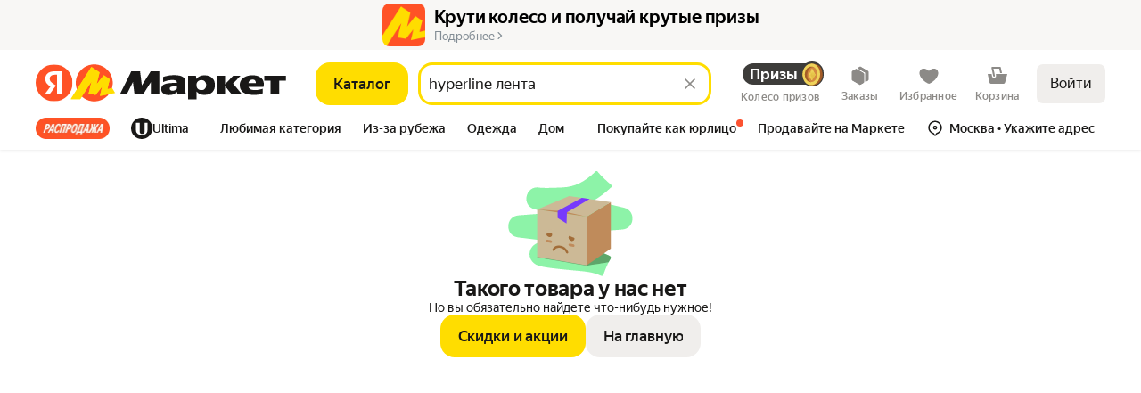

--- FILE ---
content_type: application/javascript; charset=utf-8
request_url: https://yastatic.net/s3/market-b2c-static-production/white-desktop/browser-light/browser-light.browser.vendors~card_marketfront_MediaGallery~cart_chef_cart_ChefYaPlusInvitation~core_MarketNode_HeaderCata~95163c44.b5dcc62.js
body_size: 1889
content:
(window.webpackJsonp=window.webpackJsonp||[]).push([[54],{2981:(function(n,u){var o=Array.prototype.join;n.exports=(function(n,u){return null==n?"":o.call(n,u)})}),3305:(function(n,u,o){var r=o(1953)("getOr",o(2103));r.placeholder=o(1956),n.exports=r}),3746:(function(n,u,o){var r=o(1953)("mergeAll",o(3747));r.placeholder=o(1956),n.exports=r}),3747:(function(n,u,o){var r=o(3748),t=o(3754)((function(n,u,o){r(n,u,o)}));n.exports=t}),3748:(function(n,u,o){var r=o(2022),t=o(3749),e=o(2131),f=o(3750),i=o(1891),c=o(2051),a=o(3752);n.exports=function n(u,o,x,d,p){u!==o&&e(o,(function(e,c){if(p||(p=new r),i(e))f(u,o,c,x,n,d,p);else{var v=d?d(a(u,c),e,c+"",u,o,p):void 0;void 0===v&&(v=e),t(u,c,v)}}),c)}}),3749:(function(n,u,o){var r=o(2015),t=o(2016);n.exports=(function(n,u,o){(void 0===o||t(n[u],o))&&(void 0!==o||u in n)||r(n,u,o)})}),3750:(function(n,u,o){var r=o(3749),t=o(2054),e=o(2073),f=o(1983),i=o(2074),c=o(1900),a=o(1903),x=o(3751),d=o(1906),p=o(1884),v=o(1891),s=o(2081),l=o(1909),h=o(3752),A=o(3753);n.exports=(function(n,u,o,g,b,E,O){var U=h(n,o),j=h(u,o),z=O.get(j);if(z){r(n,o,z);return}var I=E?E(U,j,o+"",n,u,O):void 0,Z=void 0===I;if(Z){var w=a(j),y=!w&&d(j),C=!w&&!y&&l(j);I=j,w||y||C?a(U)?I=U:x(U)?I=f(U):y?(Z=!1,I=t(j,!0)):C?(Z=!1,I=e(j,!0)):I=[]:s(j)||c(j)?(I=U,c(U)?I=A(U):(!v(U)||p(U))&&(I=i(j))):Z=!1}Z&&(O.set(j,I),b(I,j,g,E,O),O.delete(j)),r(n,o,I)})}),3751:(function(n,u,o){var r=o(1904),t=o(1902);n.exports=(function(n){return t(n)&&r(n)})}),3752:(function(n,u){n.exports=(function(n,u){if(("constructor"!==u||"function"!=typeof n[u])&&"__proto__"!=u)return n[u]})}),3753:(function(n,u,o){var r=o(2013),t=o(2051);n.exports=(function(n){return r(n,t(n))})}),3754:(function(n,u,o){var r=o(2692),t=o(2693);n.exports=(function(n){return r((function(u,o){var r=-1,e=o.length,f=e>1?o[e-1]:void 0,i=e>2?o[2]:void 0;for(f=n.length>3&&"function"==typeof f?(e--,f):void 0,i&&t(o[0],o[1],i)&&(f=e<3?void 0:f,e=1),u=Object(u);++r<e;){var c=o[r];c&&n(u,c,r,f)}return u}))})}),3755:(function(n,u,o){var r=o(1953)("reduce",o(2683));r.placeholder=o(1956),n.exports=r}),3756:(function(n,u,o){var r=o(1953)("concat",o(3757));r.placeholder=o(1956),n.exports=r}),3757:(function(n,u,o){var r=o(2061),t=o(2123),e=o(1983),f=o(1903);n.exports=(function(){var n=arguments.length;if(!n)return[];for(var u=Array(n-1),o=arguments[0],i=n;i--;)u[i-1]=arguments[i];return r(f(o)?e(o):[o],t(u,1))})}),3758:(function(n,u,o){var r=o(1953)("compact",o(2429),o(2141));r.placeholder=o(1956),n.exports=r}),3759:(function(n,u,o){var r=o(1953)("kebabCase",o(3760),o(2141));r.placeholder=o(1956),n.exports=r}),3760:(function(n,u,o){var r=o(3761)((function(n,u,o){return n+(o?"-":"")+u.toLowerCase()}));n.exports=r}),3761:(function(n,u,o){var r=o(2684),t=o(3762),e=o(3765),f=RegExp("['’]","g");n.exports=(function(n){return (function(u){return r(e(t(u).replace(f,"")),n,"")})})}),3762:(function(n,u,o){var r=o(3763),t=o(2110),e=/[\xc0-\xd6\xd8-\xf6\xf8-\xff\u0100-\u017f]/g,f=RegExp("[\\u0300-\\u036f\\ufe20-\\ufe2f\\u20d0-\\u20ff]","g");n.exports=(function(n){return(n=t(n))&&n.replace(e,r).replace(f,"")})}),3763:(function(n,u,o){var r=o(3764)({À:"A",Á:"A",Â:"A",Ã:"A",Ä:"A",Å:"A",à:"a",á:"a",â:"a",ã:"a",ä:"a",å:"a",Ç:"C",ç:"c",Ð:"D",ð:"d",È:"E",É:"E",Ê:"E",Ë:"E",è:"e",é:"e",ê:"e",ë:"e",Ì:"I",Í:"I",Î:"I",Ï:"I",ì:"i",í:"i",î:"i",ï:"i",Ñ:"N",ñ:"n",Ò:"O",Ó:"O",Ô:"O",Õ:"O",Ö:"O",Ø:"O",ò:"o",ó:"o",ô:"o",õ:"o",ö:"o",ø:"o",Ù:"U",Ú:"U",Û:"U",Ü:"U",ù:"u",ú:"u",û:"u",ü:"u",Ý:"Y",ý:"y",ÿ:"y",Æ:"Ae",æ:"ae",Þ:"Th",þ:"th",ß:"ss",Ā:"A",Ă:"A",Ą:"A",ā:"a",ă:"a",ą:"a",Ć:"C",Ĉ:"C",Ċ:"C",Č:"C",ć:"c",ĉ:"c",ċ:"c",č:"c",Ď:"D",Đ:"D",ď:"d",đ:"d",Ē:"E",Ĕ:"E",Ė:"E",Ę:"E",Ě:"E",ē:"e",ĕ:"e",ė:"e",ę:"e",ě:"e",Ĝ:"G",Ğ:"G",Ġ:"G",Ģ:"G",ĝ:"g",ğ:"g",ġ:"g",ģ:"g",Ĥ:"H",Ħ:"H",ĥ:"h",ħ:"h",Ĩ:"I",Ī:"I",Ĭ:"I",Į:"I",İ:"I",ĩ:"i",ī:"i",ĭ:"i",į:"i",ı:"i",Ĵ:"J",ĵ:"j",Ķ:"K",ķ:"k",ĸ:"k",Ĺ:"L",Ļ:"L",Ľ:"L",Ŀ:"L",Ł:"L",ĺ:"l",ļ:"l",ľ:"l",ŀ:"l",ł:"l",Ń:"N",Ņ:"N",Ň:"N",Ŋ:"N",ń:"n",ņ:"n",ň:"n",ŋ:"n",Ō:"O",Ŏ:"O",Ő:"O",ō:"o",ŏ:"o",ő:"o",Ŕ:"R",Ŗ:"R",Ř:"R",ŕ:"r",ŗ:"r",ř:"r",Ś:"S",Ŝ:"S",Ş:"S",Š:"S",ś:"s",ŝ:"s",ş:"s",š:"s",Ţ:"T",Ť:"T",Ŧ:"T",ţ:"t",ť:"t",ŧ:"t",Ũ:"U",Ū:"U",Ŭ:"U",Ů:"U",Ű:"U",Ų:"U",ũ:"u",ū:"u",ŭ:"u",ů:"u",ű:"u",ų:"u",Ŵ:"W",ŵ:"w",Ŷ:"Y",ŷ:"y",Ÿ:"Y",Ź:"Z",Ż:"Z",Ž:"Z",ź:"z",ż:"z",ž:"z",Ĳ:"IJ",ĳ:"ij",Œ:"Oe",œ:"oe",ŉ:"'n",ſ:"s"});n.exports=r}),3764:(function(n,u){n.exports=(function(n){return (function(u){return null==n?void 0:n[u]})})}),3765:(function(n,u,o){var r=o(3766),t=o(3767),e=o(2110),f=o(3768);n.exports=(function(n,u,o){return(n=e(n),void 0===(u=o?void 0:u))?t(n)?f(n):r(n):n.match(u)||[]})}),3766:(function(n,u){var o=/[^\x00-\x2f\x3a-\x40\x5b-\x60\x7b-\x7f]+/g;n.exports=(function(n){return n.match(o)||[]})}),3767:(function(n,u){var o=/[a-z][A-Z]|[A-Z]{2}[a-z]|[0-9][a-zA-Z]|[a-zA-Z][0-9]|[^a-zA-Z0-9 ]/;n.exports=(function(n){return o.test(n)})}),3768:(function(n,u){var o="\ud800-\udfff",r="\\u2700-\\u27bf",t="a-z\\xdf-\\xf6\\xf8-\\xff",e="A-Z\\xc0-\\xd6\\xd8-\\xde",f="\\xac\\xb1\\xd7\\xf7\\x00-\\x2f\\x3a-\\x40\\x5b-\\x60\\x7b-\\xbf\\u2000-\\u206f \\t\\x0b\\f\\xa0\\ufeff\\n\\r\\u2028\\u2029\\u1680\\u180e\\u2000\\u2001\\u2002\\u2003\\u2004\\u2005\\u2006\\u2007\\u2008\\u2009\\u200a\\u202f\\u205f\\u3000",i="['’]",c="["+f+"]",a="["+t+"]",x="[^"+o+f+"\\d+"+r+t+e+"]",d="(?:\ud83c[\udde6-\uddff]){2}",p="[\ud800-\udbff][\udc00-\udfff]",v="["+e+"]",s="(?:"+a+"|"+x+")",l="(?:"+i+"(?:d|ll|m|re|s|t|ve))?",h="(?:"+i+"(?:D|LL|M|RE|S|T|VE))?",A="(?:[\\u0300-\\u036f\\ufe20-\\ufe2f\\u20d0-\\u20ff]|\ud83c[\udffb-\udfff])?",g="[\\ufe0e\\ufe0f]?",b="(?:\\u200d(?:"+["[^"+o+"]",d,p].join("|")+")"+g+A+")*",E="(?:"+["["+r+"]",d,p].join("|")+")"+(g+A+b),O=RegExp([v+"?"+a+"+"+l+"(?="+[c,v,"$"].join("|")+")","(?:"+v+"|"+x+")+"+h+"(?="+[c,v+s,"$"].join("|")+")",v+"?"+s+"+"+l,v+"+"+h,"\\d*(?:1ST|2ND|3RD|(?![123])\\dTH)(?=\\b|[a-z_])","\\d*(?:1st|2nd|3rd|(?![123])\\dth)(?=\\b|[A-Z_])","\\d+",E].join("|"),"g");n.exports=(function(n){return n.match(O)||[]})}),3769:(function(n,u,o){var r=o(1953)("toUpper",o(3770),o(2141));r.placeholder=o(1956),n.exports=r}),3770:(function(n,u,o){var r=o(2110);n.exports=(function(n){return r(n).toUpperCase()})}),3771:(function(n,u,o){var r=o(1953)("join",o(2981));r.placeholder=o(1956),n.exports=r})}]);

--- FILE ---
content_type: application/javascript; charset=utf-8
request_url: https://yastatic.net/s3/market-b2c-static-production/white-desktop/browser-light/browser-light.browser.card_CardPopup~card_EasyKMDelivery~card_FullGalleryPopupRedesign~card_FullGalleryPopupWrapper~cart_C~342303c4.e32fa53.js
body_size: 4780
content:
(window.webpackJsonp=window.webpackJsonp||[]).push([[22],{10615:(function(e,t,o){"use strict";o.d(t,"a",(function(){return v}));var n=o(1527),a=o.n(n),r=o(1724),i=o.n(r),l=o(1540),c=o.n(l),d=o(1943),s=o(2231),u=Object(o(2261).a)("buttonsGroup");o(2385);var m=["children","type","resetPaddings","className"],v=(function(e){var t=e.children,o=e.type,n=void 0===o?"single":o,r=e.resetPaddings,l=e.className,v=i()(e,m);return c.a.createElement("div",a()({},v,{className:Object(d.a)(u({type:n,resetPaddings:r}),s.a,l,"doubleVertical"===n&&s.n)}),t)})}),10696:(function(e,t,o){"use strict";o.d(t,"a",(function(){return h}));var n=o(3449),a=o.n(n),r=o(1527),i=o.n(r),l=o(1540),c=o.n(l),d=o(1545),s=o(1536),u=null;"undefined"!=typeof document&&(u=document.createElement("div"),new Promise(function(e){var t=setInterval((function(){document.body instanceof HTMLBodyElement&&(clearInterval(t),e())}),20)}).then((function(){u&&document.body&&document.body.appendChild(u)})));var m=c.a.createContext(void 0),v=m.Provider,f=m.Consumer,p=(function(e){var t=e.children,o=e.withZoneSupport,n=e.withZonePortal,a=void 0!==n&&n,r=Object(l.useRef)(null);return r.current||(r.current=document.createElement("div")),Object(l.useEffect)((function(){return u&&u.appendChild(r.current),(function(){u&&u.removeChild(r.current)})}),[]),void 0!==o&&o?Object(s.createZonedPortal)(c.a.createElement(v,{value:r.current},t),r.current,a):Object(d.createPortal)(c.a.createElement(v,{value:r.current},t),r.current)}),h=(function(e){var t=i()({},(a()(e),e));return c.a.createElement(f,null,(function(){return c.a.createElement(p,t)}))})}),2270:(function(e,t,o){"use strict";o.d(t,"c",(function(){return u})),o.d(t,"e",(function(){return g})),o.d(t,"d",(function(){return b})),o.d(t,"a",(function(){return _})),o.d(t,"b",(function(){return C}));var n,a,r,i,l=o(1527),c=o.n(l),d=!1;if("undefined"!=typeof window){var s={get passive(){d=!0;return}};window.addEventListener("testPassive",null,s),window.removeEventListener("testPassive",null,s)}var u="undefined"!=typeof window&&window.navigator&&window.navigator.platform&&(/iP(ad|hone|od)/.test(window.navigator.platform)||"MacIntel"===window.navigator.platform&&window.navigator.maxTouchPoints>1),m=[],v=new Map,f=!1,p=-1,h=(function(e){return m.some((function(t){return!!(t.options.allowTouchMove&&t.options.allowTouchMove(e))}))}),y=(function(e){var t=e||window.event;return!!h(t.target)||t.touches.length>1||(t.preventDefault&&t.preventDefault(),!1)}),g=(function(e){if(void 0===i){var t=!!e&&!0===e.reserveScrollBarGap,o=window.innerWidth-document.documentElement.clientWidth;if(t&&o>0){var a=parseInt(window.getComputedStyle(document.body).getPropertyValue("padding-right"),10);i=document.body.style.paddingRight,document.body.style.paddingRight=a+o+"px"}}void 0===n&&(n=document.body.style.overflow,document.body.style.overflow="hidden")}),b=(function(){void 0!==i&&(document.body.style.paddingRight=i,i=void 0),void 0!==n&&(document.body.style.overflow=n,n=void 0)}),w=(function(){if(void 0!==r){var e,t,o=-parseInt(document.body.style.top,10),n=-parseInt(document.body.style.left,10),i=document.documentElement,l=document.body;i.style.height=(null==(e=a)?void 0:e.height)||"",i.style.overflow=(null==(t=a)?void 0:t.overflow)||"",l.style.position=r.position||"",l.style.top=r.top||"",l.style.left=r.left||"",l.style.width=r.width||"",l.style.height=r.height||"",l.style.overflow=r.overflow||"",window.scrollTo({left:Number.isNaN(n)?void 0:n,top:Number.isNaN(o)?void 0:o}),r=void 0}}),E=(function(e,t){var o=e.targetTouches[0].clientY-p;return!h(e.target)&&(t&&0===t.scrollTop&&o>0?y(e):t&&t.scrollHeight-t.scrollTop<=t.clientHeight&&o<0?y(e):(e.stopPropagation(),!0))}),_=(function(e,t){if(!e)throw Error("disableBodyScroll unsuccessful - targetElement must be provided when calling disableBodyScroll on IOS devices.");v.set(e,null!=v&&v.get(e)?(null==v?void 0:v.get(e))+1:1),!m.some((function(t){return t.targetElement===e}))&&(m=[].concat(m,[{targetElement:e,options:t||{}}]),u?window.requestAnimationFrame((function(){var e=document.documentElement,t=document.body;if(void 0===r){a=c()({},e.style),r=c()({},t.style);var o=window,n=o.scrollY,i=o.scrollX,l=o.innerHeight;e.style.height="100%",e.style.overflow="hidden",t.style.position="fixed",t.style.top=-n+"px",t.style.left=-i+"px",t.style.width="100%",t.style.height="auto",t.style.overflow="hidden",setTimeout((function(){return window.requestAnimationFrame((function(){var e=l-window.innerHeight;e&&n>=l&&(t.style.top=-(n+e)+"px")}))}),300)}})):g(t),u&&(e.ontouchstart=(function(e){1===e.targetTouches.length&&(p=e.targetTouches[0].clientY)}),e.ontouchmove=(function(t){1===t.targetTouches.length&&E(t,e)}),f||(document.addEventListener("touchmove",y,d?{passive:!1}:void 0),f=!0)))}),C=(function(e){if(!e)throw Error("enableBodyScroll unsuccessful - targetElement must be provided when calling enableBodyScroll on IOS devices.");v.set(e,null!=v&&v.get(e)?(null==v?void 0:v.get(e))-1:0),(null==v?void 0:v.get(e))===0&&(m=m.filter((function(t){return t.targetElement!==e})),null==v||v.delete(e)),u&&(e.ontouchstart=null,e.ontouchmove=null,f&&0===m.length&&(document.removeEventListener("touchmove",y,d?{passive:!1}:void 0),f=!1)),0===m.length&&(u?w():b())})}),2385:(function(e,t,o){}),3204:(function(e,t,o){"use strict";o.d(t,"a",(function(){return c}));var n=o(1527),a=o.n(n),r=o(1540),i=o.n(r),l=o(2381),c=(function(e){return i.a.createElement("svg",a()({},e,{color:e.color?"var(--"+e.color+")":"var(--text-primary)",className:Object(l.a)(null,[e.className]),xmlns:"http://www.w3.org/2000/svg",width:16,height:16,fill:"none"}),i.a.createElement("path",{fill:"currentColor",d:"M9.06 8 14 3.06 12.94 2 8 6.94 3.06 2 2 3.06 6.94 8 2 12.94 3.06 14 8 9.06 12.94 14 14 12.94z"}))})}),4830:(function(e,t,o){"use strict";o.d(t,"a",(function(){return c}));var n=o(1527),a=o.n(n),r=o(1540),i=o.n(r),l=o(2381),c=(function(e){return i.a.createElement("svg",a()({},e,{color:e.color?"var(--"+e.color+")":"var(--text-primary)",className:Object(l.a)(null,[e.className]),xmlns:"http://www.w3.org/2000/svg",width:24,height:24,fill:"none"}),i.a.createElement("path",{fill:"currentColor",fillRule:"evenodd",d:"m1 12 3.222-3.222V4.222h4.556L12 1l3.222 3.222h4.556v4.556L23 12l-3.222 3.222v4.556h-4.556L12 23l-3.222-3.222H4.222v-4.556zm9.889-5h2.222v6h-2.222zm1.11 10c-.692 0-1.25-.558-1.25-1.25s.558-1.25 1.25-1.25c.693 0 1.251.558 1.251 1.25S12.692 17 12 17",clipRule:"evenodd"}))})}),5265:(function(e,t,o){"use strict";o.d(t,"a",(function(){return a}));var n,a=((n={})[n.CLOSER=0]="CLOSER",n[n.BACKDROP=1]="BACKDROP",n[n.ESC=2]="ESC",n)}),5266:(function(e,t,o){e.exports={root:"_3mNca",lowerOpacity:"_18vN8"}}),5267:(function(e,t,o){"use strict";o.d(t,"a",(function(){return a}));var n,a=((n={}).MODAL="modal",n.PARANJA="paranja",n.SECONDARY_BUTTON="modal-secondary-button",n.PRIMARY_BUTTON="modal-primary-button",n)}),5268:(function(e,t,o){"use strict";o.d(t,"a",(function(){return y}));var n=o(1540),a=o.n(n),r=o(1943),i=o(2323),l=o(3204),c=o(5265),d=o(5269),s=o(2327),u=o(2364),m=o(2339),v=o(2355),f=o(5270),p=o.n(f),h=Object(i.compose)(Object(i.composeU)(u.a),Object(i.composeU)(m.a),Object(i.composeU)(v.a))(s.a),y=a.a.memo((function(e){var t=e.onClose,o=e.theme,i=void 0===o?d.a.GREY:o,s=e.dataAuto,u=Object(n.useCallback)((function(){return t&&t(c.a.CLOSER)}),[t]);return a.a.createElement(h,{"data-auto":s,size:"xxs",className:Object(r.a)(p.a.root,i===d.a.GREY&&p.a.root_themeGrey,i===d.a.WHITE_SHADOW&&p.a.root_themeWhiteShadow),onClick:u,variant:"icon","aria-label":"Закрыть",type:"outline",icon:a.a.createElement(l.a,null)})}))}),5269:(function(e,t,o){"use strict";o.d(t,"a",(function(){return a}));var n,a=((n={})[n.GREY=0]="GREY",n[n.WHITE_SHADOW=1]="WHITE_SHADOW",n)}),5270:(function(e,t,o){e.exports={root:"_3ikaq",root_themeWhiteShadow:"_1FgE7",root_themeGrey:"_1-p75"}}),5271:(function(e,t,o){"use strict";o.d(t,"a",(function(){return a}));var n,a=((n={}).ALERT="alert",n.INFO="info",n)}),5272:(function(e,t,o){e.exports={root:"_3rrkm"}}),5273:(function(e,t,o){e.exports={root:"_15iBS",title:"_4ApYL",closerContainer:"_2H2Qg",titleColumn:"UJarb"}}),5274:(function(e,t,o){e.exports={root:"rmvfi"}}),5275:(function(e,t,o){e.exports={root_shadow:"_2qisE",root_sticky:"_2Szi-",root_fullWidth:"_3J9y7"}}),5276:(function(e,t,o){"use strict";o.d(t,"a",(function(){return a}));var n,a=((n={}).S="s",n.M="m",n.L="l",n.XL="xl",n.BY_CONTENT="by-content",n.VIEWPORT="viewport",n)}),5277:(function(e,t,o){"use strict";o.d(t,"a",(function(){return a}));var n,a=((n={}).PRIMARY="primary",n.SECONDARY="secondary",n.SECONDARY_AUTO="secondary_auto",n)}),5278:(function(e,t,o){e.exports={imgContainer:"Z8Cd8",onboardingImg:"_12yXk",closerContainer:"f3NfR",root:"_2iFXX",root_nonTransparent:"_3O3vy",root_outside:"_2Gi2y",autoHeight:"_1mS7t"}}),5279:(function(e,t,o){e.exports={root:"_3wwif"}}),5280:(function(e,t,o){e.exports={root:"_2TcqG",root_shadow:"_2ufdr"}}),5282:(function(e,t,o){"use strict";o.d(t,"a",(function(){return n}));var n=200}),5283:(function(e,t,o){e.exports={root:"_3ZTCx",root_mounted:"_2sDnC"}}),5284:(function(e,t,o){e.exports={root:"_2D5eZ",root_with_scroll:"aMrjv",root_position_center:"_2vReu",root_position_bottom:"_1f9yx",root_s:"VYuXC",root_m:"_3AWkh",root_l:"_22YrX",root_xl:"_2UAdU",root_viewport:"_2MaPH",root_by_content:"cWhO6",fullScreenMaxHeight:"_2iQ6H",modalContainer:"_32uQW",modalContainerOverflowHidden:"_34DY5",modalContainerPositionRelative:"_3AJ49"}}),9690:(function(e,t,o){"use strict";o.d(t,"a",(function(){return em}));var n,a=o(1527),r=o.n(a),i=o(1540),l=o.n(i),c=o(10744),d=o(10684),s=o(1943),u=o(5265),m=o(5266),v=o.n(m),f=o(5267),p=(function(e){var t=e.onClose,o=e.withLowerOpacity,n=Object(i.useCallback)((function(){return t&&t(u.a.BACKDROP)}),[t]);return l.a.createElement("div",{"aria-hidden":!0,onClick:n,className:Object(s.a)(v.a.root,o&&v.a.lowerOpacity),"data-auto":f.a.PARANJA})}),h=o(2323),y=o(5268),g=o(2367),b=o(2388),w=o(5271),E=o(4830),_=o(10738),C=o(5272),O=o.n(C),S=(function(e){return e.dialogLevel!==w.a.ALERT?null:l.a.createElement(_.a,{color:"text-error",size:48},l.a.createElement(E.a,{className:O.a.root,role:"img","aria-label":"Важное сообщение"}))}),N=((n={}).TITLE="ds_modal_title_id",n),B=o(5273),T=o.n(B),R=Object(h.compose)(b.a)(g.a),A=l.a.memo((function(e){var t=e.onClose,o=e.title,n=e.dialogLevel,a=void 0===n?w.a.INFO:n,r=e.titleLineClamp;return o||t||a!==w.a.INFO?l.a.createElement("div",{className:T.a.root},l.a.createElement("div",{className:T.a.titleColumn},l.a.createElement(S,{dialogLevel:a}),l.a.isValidElement(o)?l.a.createElement("div",{id:N.TITLE,className:T.a.title},o):l.a.createElement(R,{id:N.TITLE,className:T.a.title,typography:"headline-3",height:"tight",weight:"bold",lineClamp:r},o)),t&&l.a.createElement("div",{className:T.a.closerContainer},l.a.createElement(y.a,{onClose:t}))):null})),L=o(2372),x=o(5274),j=o.n(x),H=Object(h.compose)(L.a)(g.a),P=(function(e){var t=e.description;return t?l.a.isValidElement(t)?l.a.createElement("div",{className:j.a.root},t):l.a.createElement(H,{className:j.a.root,typography:"lead-text",height:"loose",weight:"reg"},t):null}),D=o(10051),Y=o(10615),I=o(5275),k=o.n(I),M=(function(e){var t=e.primaryButtonLabel,o=e.secondaryButtonLabel,n=e.secondaryButtonHandler,a=e.primaryButtonHandler,r=e.primaryButtonLoading,i=e.secondaryButtonLoading,c=e.primaryButtonDisabled,d=e.secondaryButtonDisabled,u=e.controlsShadowSeparator,m=void 0!==u&&u,v=e.stickyControls,p=void 0!==v&&v,h=e.fullWidth,y=void 0!==h&&h;return t||o?l.a.createElement(Y.a,{type:o&&t?"double":"single",className:Object(s.a)(k.a.root,m&&k.a.root_shadow,p&&k.a.root_sticky,y&&k.a.root_fullWidth)},o&&l.a.createElement(D.a,{onClick:n,type:"secondary",text:o,variant:"text",size:"l",block:!0,loading:void 0!==i&&i,disabled:void 0!==d&&d,"data-auto":f.a.SECONDARY_BUTTON}),t&&l.a.createElement(D.a,{onClick:a,type:"primary",text:t,variant:"text",size:"l",block:!0,loading:void 0!==r&&r,disabled:void 0!==c&&c,"data-auto":f.a.PRIMARY_BUTTON})):null}),W=o(5276),F=o(5277),U=o(5269),G=o(5278),Z=o.n(G),z=l.a.memo((function(e){var t=e.onboardingSrc,o=e.onboardingSrcSet,n=e.onboardingAlt,a=e.onClose,r=e.onboardingMode,i=e.transparentOnboardingBackground,c=void 0===i||i,d=e.onboardingClassname;return l.a.createElement("div",{className:Object(s.a)(Z.a.root,(r===F.a.SECONDARY||r===F.a.SECONDARY_AUTO)&&Z.a.root_outside,d,r===F.a.SECONDARY_AUTO&&Z.a.autoHeight,!c&&Z.a.root_nonTransparent)},l.a.createElement("div",{className:Z.a.imgContainer},l.a.createElement("img",{className:Z.a.onboardingImg,src:t,srcSet:o,alt:n})),a&&l.a.createElement("div",{className:Z.a.closerContainer},l.a.createElement(y.a,{onClose:a,theme:r===F.a.SECONDARY?U.a.WHITE_SHADOW:U.a.GREY})))})),V=o(5279),X=o.n(V),J=(function(e){var t=e.customBody,o=e.customBodyClassname;return l.a.createElement("div",{className:Object(s.a)(X.a.root,o)},t)}),q=o(5280),K=o.n(q),Q=(function(e){var t=e.customFooter,o=e.customFooterClassname,n=e.controlsShadowSeparator;return l.a.createElement("div",{className:Object(s.a)(K.a.root,o,n&&K.a.root_shadow)},t)}),$=o(5281),ee=(function(e,t){Object(i.useEffect)((function(){if(e.current&&t)return Object($.a)([e.current])}),[t,e])}),et=o(2270),eo=(function(e){var t=e.enabled,o=e.reserveScrollBarGap;Object(i.useEffect)((function(){if(t)return Object(et.e)({reserveScrollBarGap:o}),(function(){t&&Object(et.d)()})}),[t,o])}),en=o(5282);function ea(e,t){void 0===e&&(e=!1),void 0===t&&(t=200);var o=Object(i.useState)(!1),n=o[0],a=o[1];return Object(i.useEffect)((function(){var o;return e&&!n?o=setTimeout((function(){return a(!0)}),t/2):!e&&n&&(o=setTimeout((function(){return a(!1)}),t)),(function(){o&&clearTimeout(o)})}),[e,t,n]),n}var er=o(10696),ei=o(5283),el=o.n(ei),ec=l.a.memo((function(e){var t=e.isOpen,o=e.withZoneSupport,n=e.children,a=e.rootClassname,r=ea(t,en.a);return r||t?l.a.createElement(er.a,{withZoneSupport:void 0!==o&&o},l.a.createElement("div",{className:Object(s.a)(el.a.root,a,t&&r&&el.a.root_mounted)},n)):null})),ed=o(5284),es=o.n(ed),eu=l.a.memo((function(e){var t=e.customHeader;return l.a.createElement(l.a.Fragment,null,t)})),em=l.a.memo((function(e){var t=e.isOpened,o=e.onClose,n=e.title,a=e.description,m=e.dialogLevel,v=e.customBody,h=e.customBodyClassname,y=e.customHeader,g=e.customFooter,b=e.customFooterClassname,E=e.isOverflowHiddenModalContainer,_=e.onboardingSrc,C=e.onboardingSrcSet,O=e.primaryButtonHandler,S=e.secondaryButtonHandler,B=e.secondaryButtonLabel,T=e.primaryButtonLabel,R=e.titleLineClamp,L=e.primaryButtonLoading,x=e.secondaryButtonLoading,j=e.primaryButtonDisabled,H=e.secondaryButtonDisabled,D=e.wrapperComponent,Y=e.size,I=void 0===Y?W.a.S:Y,k=e.withBackdrop,U=void 0===k||k,G=e.withCloser,Z=void 0===G||G,V=e.withScroll,X=void 0!==V&&V,q=e.onboardingMode,K=void 0===q?F.a.PRIMARY:q,$=e.controlsShadowSeparator,et=void 0!==$&&$,ei=e.stickyControls,el=e.autoFocus,ed=e.restoreFocus,em=e.contain,ev=e.withAnimation,ef=void 0===ev||ev,ep=e.withZoneSupport,eh=e.position,ey=e.transparentOnboardingBackground,eg=e.onboardingClassname,eb=e.rootClassname,ew=e.modalContainerClassname,eE=e.onboardingAlt,e_=e.isPositionRelativeModalContainer,eC=e.withLowerOpacity,eO=e.rootContainerWithFullScreenMaxHeight,eS=!!(t&&"undefined"!=typeof window),eN=Object(i.useRef)(null),eB=ea(eS,en.a),eT=null!=D?D:l.a.Fragment;ee(eN,eS),eo({enabled:ef?ef&&eB:eS,reserveScrollBarGap:!0});var eR=Object(i.useCallback)((function(e){"Escape"===e.key&&o&&o(u.a.ESC)}),[o]),eA=Object(d.a)({onKeyUp:eR}).keyboardProps,eL=_&&l.a.createElement(z,{onboardingMode:K,onboardingSrcSet:C,onboardingSrc:_,onClose:Z?o:void 0,transparentOnboardingBackground:void 0===ey||ey,onboardingAlt:eE,onboardingClassname:eg}),ex=!eL&&Z?o:void 0,ej=ef?ec:er.a;return ef||eS?l.a.createElement(ej,{isOpen:eS,withZoneSupport:void 0!==ep&&ep,rootClassname:eb},l.a.createElement(eT,null,l.a.createElement(c.a,{restoreFocus:void 0!==ed&&ed,contain:void 0===em||em,autoFocus:void 0!==el&&el},U&&l.a.createElement(p,{onClose:o,withLowerOpacity:eC}),l.a.createElement("section",r()({},eA,{ref:eN,role:m===w.a.ALERT?"alertdialog":"dialog","aria-labelledby":n?N.TITLE:void 0}),l.a.createElement("div",{className:Object(s.a)(es.a.root,es.a["root_position_"+(void 0===eh?"center":eh)],I===W.a.M&&es.a.root_m,I===W.a.S&&es.a.root_s,I===W.a.L&&es.a.root_l,I===W.a.XL&&es.a.root_xl,I===W.a.VIEWPORT&&es.a.root_viewport,I===W.a.BY_CONTENT&&es.a.root_by_content,X&&es.a.root_with_scroll,eO&&es.a.fullScreenMaxHeight),"data-auto":f.a.MODAL},(K===F.a.SECONDARY||K===F.a.SECONDARY_AUTO)&&eL,l.a.createElement("div",{className:Object(s.a)(es.a.modalContainer,ew,E&&es.a.modalContainerOverflowHidden,e_&&es.a.modalContainerPositionRelative)},K===F.a.PRIMARY&&eL,y?l.a.createElement(eu,{customHeader:y}):l.a.createElement(A,{onClose:ex,title:n,dialogLevel:m,titleLineClamp:R}),l.a.createElement(P,{description:a}),v&&l.a.createElement(J,{customBody:v,customBodyClassname:h}),g?l.a.createElement(Q,{customFooter:g,customFooterClassname:b,controlsShadowSeparator:et}):l.a.createElement(M,{primaryButtonHandler:O,secondaryButtonHandler:S,primaryButtonLabel:T,secondaryButtonLabel:B,primaryButtonLoading:void 0!==L&&L,secondaryButtonLoading:void 0!==x&&x,primaryButtonDisabled:void 0!==j&&j,secondaryButtonDisabled:void 0!==H&&H,controlsShadowSeparator:et,stickyControls:void 0!==ei&&ei}))))))):null}))})}]);

--- FILE ---
content_type: image/svg+xml
request_url: https://yastatic.net/market-export/_/b-image/errors/zero-sad.svg
body_size: 1205
content:
<svg viewBox="0 0 335 286" xmlns="http://www.w3.org/2000/svg" xmlns:xlink="http://www.w3.org/1999/xlink"><defs><path d="M234.87 1.96c-30.085 29.298-57.077 41.613-86.936 43.131-18.389.956-33.235 1.462-44.425 1.462-5.342 0-9.784-.113-13.271-.281-2.868-.169-4.78-.338-5.51-.506-38.465-7.648-51.004 49.372-12.878 58.482l40.656 9.729-84.743 6.579c-35.989 2.811-37.17 55.164-1.35 59.607 25.699 3.206 49.092 6.13 70.067 8.829-5.286 1.574-9.166 2.924-13.046 4.33-4.442 1.631-8.041 3.261-11.584 5.679-3.711 2.53-7.029 5.624-9.784 10.122-4.837 7.872-6.243 17.77-2.756 27.16 2.586 7.03 6.973 11.866 12.146 15.408 2.699 1.856 5.455 3.206 8.379 4.33 3.655 1.406 7.817 2.475 12.878 3.487 15.407 3.149 43.918 6.355 98.632 11.415 23.675 2.194 40.264 4.78 57.977 13.103 3.205 1.518 5.286.955 6.185-1.631 6.468-18.613 13.609-34.471 19.289-43.412 2.249-3.486 1.687-6.41-1.632-8.66-15.914-7.535-27.497-10.909-46.055-14.677 7.817-2.474 13.609-4.667 18.108-6.973 2.193-1.124 4.217-2.306 6.185-3.824 4.162-3.205 7.649-6.972 10.235-12.821 4.217-9.672 3.205-20.693-2.531-29.354l47.573-3.711c34.078-2.643 37.845-51.059 4.668-58.988L230.09 80.518c16.252-9.448 31.997-21.538 47.348-36.215.675-.618 2.981-2.417 0-5.342-17.094-15.014-29.578-27.329-37.45-37.001-.788-.956-1.603-1.434-2.454-1.434-.85 0-1.736.478-2.664 1.434z" id="a"/></defs><g fill="none" fill-rule="evenodd"><g transform="translate(0 -1)"><mask id="b" fill="#fff"><use xlink:href="#a"/></mask><path fill="#8DF3A8" mask="url(#b)" d="M-31.37 228.385L57.108-60.983l313.728 95.927-88.478 289.367z"/></g><path d="M273.165 229.323c-8.434-3.993-15.656-6.813-23.34-9.147l-50.21 11.767-121.706-.25v1.25s133.796 23.044 134.003 22.794c.12-.145 31.812-5.24 58.203-9.46 1.633-3.18 3.207-5.974 4.68-8.294 2.25-3.487 1.688-6.411-1.63-8.66" fill="#5DA66A"/><path fill="#CCB996" d="M77.909 103.693v128l133 23v-132z"/><path fill="#BF8B5B" d="M275.909 83.693v126l-65 45v-132z"/><path fill="#CCB996" d="M77.909 103.693l133 19 65-39-112-16z"/><path fill="#BF8B5B" d="M77.909 103.693l133 19-66-15z"/><path fill="#773AFD" d="M218.976 75.56l-61.067 36.132-1 30-24-15v-19l65-35.143z"/><path d="M118.242 171.694c0 4.418-3.582 7.366-8 6.583-4.418-.782-8-4.998-8-9.416 0-4.419 3.582-7.366 8-6.584 4.418.783 8 4.999 8 9.417M178.242 182.32c0 4.418-3.582 7.366-8 6.583-4.418-.782-8-4.998-8-9.416 0-4.42 3.582-7.366 8-6.584 4.418.783 8 4.999 8 9.417" fill="#A26D39"/><path d="M114.742 194.074l-9-1.594c-1.925-.34-3.5-2.195-3.5-4.12 0-1.925 1.575-3.22 3.5-2.88l9 1.594c1.925.341 3.5 2.195 3.5 4.12 0 1.925-1.575 3.221-3.5 2.88M174.742 204.7l-9-1.594c-1.925-.341-3.5-2.195-3.5-4.12 0-1.925 1.575-3.221 3.5-2.88l9 1.594c1.925.34 3.5 2.195 3.5 4.12 0 1.925-1.575 3.22-3.5 2.88" fill="#BF8B5B"/><path d="M121.628 212.707c3.324-6.113 10.29-9.504 18.347-8.094 8.224 1.44 15.312 7.482 18.549 14.969" stroke="#A26D39" stroke-width="6" stroke-linecap="round"/><path fill="#CCB996" d="M159.792 173.458l23.158 8.968 2.531-7.928-10.065-9.205-12.586 3.898zM120.671 165.794c-.132.013-28.347 5.797-28.347 5.797l3.816-8.891 12.163-5.704 14.065 1.022-1.697 7.776z"/></g></svg>


--- FILE ---
content_type: application/javascript; charset=utf-8
request_url: https://yastatic.net/s3/market-b2c-static-production/white-desktop/browser-light/browser-light.browser.monetize_Kebab.290722f.js
body_size: 10407
content:
(window.webpackJsonp=window.webpackJsonp||[]).push([[674,581,896],{10210:(function(t,e,n){"use strict";n.d(e,"a",(function(){return A}));var a=n(1527),o=n.n(a),i=n(2749),r=n.n(i),E=n(1540),d=n.n(E),_=n(1943),c=n(2192),l=n(2928),u=n.n(l),s=n(10546),R=n(2929),f=n.n(R),m=(function(t){var e=t.className,n=t.disableHiddenText,a=void 0!==n&&n,o=t.hiddenText,i=void 0===o?"Загрузка":o,r=t.style,E=t.dataAuto;return d.a.createElement("div",{className:Object(_.a)(f.a.placeholder,e),style:r,"data-auto":E},a?null:d.a.createElement(s.a,null,i))}),I=n(10322),g=(function(t){var e=t.checkerClassName,n=t.checked,a=void 0!==n&&n,o=t.iconName,i=t.iconClassName,r=t.iconSize,E=t.iconColor;return d.a.createElement("span",{className:Object(_.a)(u.a.pseudoInput,e)},o&&!a?d.a.createElement(d.a.Fragment,null,d.a.createElement(I.a,{className:i,name:o,color:E,size:r})):d.a.createElement("span",{className:u.a.icon}))}),p=(function(t){var e=t.checkerClassName,n=t.containerClassName,a=t.labelClassName,o=t.label,i=t.checked,r=t.children,E=t.iconName,c=t.withCrossIcon,l=t.crossIconClassName,s=t.iconClassName,R=t.iconSize,f=t.iconColor,p=t.loading;return d.a.createElement(d.a.Fragment,null,d.a.createElement("span",{className:Object(_.a)(u.a.container,n)},p?d.a.createElement(m,{className:u.a.loader}):d.a.createElement(g,{checkerClassName:e,checked:void 0!==i&&i,iconName:E,iconClassName:s,iconSize:R,iconColor:f}),(!!o||r)&&d.a.createElement("span",{className:Object(_.a)(u.a.label,a)},null!=o?o:r),!p&&c&&d.a.createElement(I.a,{name:"cross",className:l,size:R})))}),O=Object(E.memo)((function(t){var e=t.className,n=t.checkerClassName,a=t.containerClassName,i=t.labelClassName,r=t.name,l=t.value,s=t.label,R=t.disabled,f=void 0!==R&&R,m=t.checked,I=void 0!==m&&m,g=t.loading,O=void 0!==g&&g,N=t.size,A=void 0===N?"m":N,T=t.onChange,C=t.children,S=t.theme,h=void 0===S?"normal":S,v=t.labelRef,b=t.align,L=t.dataAuto,U=t.readOnly,P=t.iconName,y=t.iconClassName,V=t.iconSize,w=t.iconColor,M=t.id,F=t["aria-labelledby"],Y=t.withCrossIcon,G=t.crossIconClassName,j="xxl"===A?h+"_"+A:h,H=Object(_.a)(e,u.a.root,u.a["size_"+A],u.a["align_"+(void 0===b?"middle":b)],u.a["brandTheme_"+c.a.YELLOW],(O||f)&&u.a.disabled,j&&u.a["theme_"+j],I&&u.a.checked),x=Object(E.useCallback)((function(t){t.stopPropagation(),T&&T(t)}),[T]);return d.a.createElement("label",o()({className:H,ref:v,"data-auto":L},M?{htmlFor:M}:{}),d.a.createElement(D,{name:r,value:l,checked:I,disabled:f||O,onChange:x,readOnly:U,id:M,"aria-labelledby":F}),d.a.createElement(p,{checkerClassName:n,containerClassName:a,withCrossIcon:void 0!==Y&&Y,crossIconClassName:G,labelClassName:i,label:s,checked:I,loading:O,iconName:P,iconClassName:y,iconSize:V,iconColor:w},C))}),r.a),D=(function(t){var e=t.name,n=t.value,a=t.checked,i=t.disabled,r=t.onChange,E=t.readOnly,_=t.id,c=t["aria-labelledby"];return d.a.createElement("input",o()({className:u.a.input,type:"checkbox",name:e,value:n,checked:a,disabled:i,readOnly:E,onChange:r,"aria-labelledby":c},_?{id:_}:{}))});function N(t,e,n,a){var o={name:t,value:e||"",checked:n};return{bubbles:a.bubbles,cancelable:a.cancelable,currentTarget:o,defaultPrevented:a.defaultPrevented,eventPhase:a.eventPhase,isDefaultPrevented:(function(){return a.defaultPrevented}),isPropagationStopped:(function(){return a.isPropagationStopped()}),isTrusted:a.isTrusted,nativeEvent:a.nativeEvent,persist:(function(){a.persist()}),preventDefault:(function(){a.preventDefault()}),stopPropagation:(function(){a.stopPropagation()}),target:o,timeStamp:a.timeStamp,type:"change"}}e.b=O;var A=Object(E.memo)((function(t){var e=t.className,n=t.checkerClassName,a=t.containerClassName,o=t.labelClassName,i=t.name,r=t.value,l=t.label,s=t.disabled,R=void 0!==s&&s,f=t.checked,m=void 0!==f&&f,I=t.loading,g=void 0!==I&&I,O=t.size,D=void 0===O?"m":O,A=t.onChange,T=t.children,C=t.theme,S=void 0===C?"normal":C,h=t.labelRef,v=t.align,b=t.dataAuto,L=t.readOnly,U=t.iconName,P=t.iconClassName,y=t.iconSize,V=t.iconColor,w=t["aria-labelledby"],M=t.withCrossIcon,F=t.crossIconClassName,Y="xxl"===D?S+"_"+D:S,G=Object(_.a)(e,u.a.root,u.a["size_"+D],u.a["align_"+(void 0===v?"middle":v)],u.a["brandTheme_"+c.a.YELLOW],(g||R)&&u.a.disabled,Y&&u.a["theme_"+Y],m&&u.a.checked),j=Object(E.useCallback)((function(t){A&&A(t)}),[A]),H=Object(E.useCallback)((function(t){" "===t.key&&t.preventDefault()}),[]),x=Object(E.useCallback)((function(t){R||g||L||" "!==t.key||j(N(i,r,!m,t))}),[A]),W=Object(E.useCallback)((function(t){R||g||L||j(N(i,r,!m,t))}),[A]);return d.a.createElement("label",{className:G,ref:h,"data-auto":b,"aria-labelledby":w,role:"checkbox",tabIndex:0,"aria-checked":m,onKeyDown:H,onKeyUp:x,onClick:W},d.a.createElement(p,{checkerClassName:n,containerClassName:a,withCrossIcon:void 0!==M&&M,crossIconClassName:F,labelClassName:o,label:l,checked:m,loading:g,iconName:U,iconClassName:P,iconSize:y,iconColor:V},T))}),r.a)}),10248:(function(t,e,n){"use strict";n.d(e,"a",(function(){return o}));var a=(function(t){var e=t.collections.purchaseReferrer;if(e)return e.current}),o=(function(t){var e=a(t);return!!e&&e.isCheckoutProxy})}),10546:(function(t,e,n){"use strict";var a=n(1527),o=n.n(a),i=n(1724),r=n.n(i),E=n(1540),d=n.n(E),_=Object(n(2261).a)("visuallyHidden");n(2264);var c=["tag","children"];e.a=(function(t){var e=t.tag,n=t.children,a=r()(t,c);return d.a.createElement(void 0===e?"span":e,o()({className:_()},a,{suppressHydrationWarning:!0}),n)})}),10586:(function(t,e,n){"use strict";n.d(e,"a",(function(){return d}));var a=n(1823),o=n.n(a),i=n(2900),r=n(2899),E=(function(t){return null===t});function d(t,e,n){void 0===e&&(e=r.a),o()(Object(i.a)(e)||E(e),"Expected payloadCreator to be a function, undefined or null");var a=E(e)||e===r.a?r.a:(function(t){for(var n=arguments.length,a=Array(n>1?n-1:0),o=1;o<n;o++)a[o-1]=arguments[o];return t instanceof Error?t:e.apply(void 0,[t].concat(a))}),d=Object(i.a)(n),_=t.toString(),c=(function(){var e=a.apply(void 0,arguments),o={type:t};return e instanceof Error&&(o.error=!0),void 0!==e&&(o.payload=e),d&&(o.meta=n.apply(void 0,arguments)),o});return c.toString=(function(){return _}),c}}),10676:(function(t,e,n){"use strict";var a,o=n(1527),i=n.n(o),r=n(1724),E=n.n(r),d=n(1529),_=n.n(d),c=n(1540),l=n.n(c),u=n(1545),s=n(1536),R=["container"];"undefined"!=typeof document&&(a=document.createElement("div"),new Promise(function(t){var e=setInterval((function(){document.body instanceof HTMLBodyElement&&(clearInterval(e),t())}),20)}).then((function(){document.body&&document.body.appendChild(a)})));var f=l.a.createContext(),m=f.Provider,I=f.Consumer,g=(function(t){function e(e){var n;return(n=t.call(this,e)||this).el="undefined"!=typeof document?document.createElement("div"):null,n}_()(e,t);var n=e.prototype;return n.componentDidMount=(function(){this.el&&(this.container=this.props.container,this.container.appendChild(this.el))}),n.componentWillUnmount=(function(){this.el&&this.container.removeChild(this.el)}),n.render=(function(){return this.el?!0===this.props.withZoneSupport?Object(s.createZonedPortal)(l.a.createElement(m,{value:this.el},this.props.children),this.el,this.props.withZonePortal):Object(u.createPortal)(l.a.createElement(m,{value:this.el},this.props.children),this.el):null}),e})(c.Component);e.a=(function(t){var e=t.container,n=void 0===e?a:e,o=E()(t,R);return l.a.createElement(I,null,(function(){return l.a.createElement(g,i()({},o,{container:n}))}))})}),10714:(function(t,e,n){"use strict";var a=n(1527),o=n.n(a),i=n(9605),r=n(10248),E=n(2192),d=(function(t,e){var n;return{brandTheme:(void 0===(n=e.brandTheme)&&(n=E.a.DEFAULT),Object(r.a)(t)?E.a.YELLOW:n)}});e.a=(function(t,e){var n=void 0===e?{}:e,a=n.withRef,r=void 0!==a&&a,E=n.brandTheme,_="ReactReduxContext"in i?{forwardRef:r}:{withRef:r};return i.connect(d,null,null,o()({},_,{brandTheme:E}))(t)})}),1951:(function(t,e,n){"use strict";n.d(e,"g",(function(){return N})),n.d(e,"f",(function(){return A})),n.d(e,"h",(function(){return T})),n.d(e,"e",(function(){return C})),n.d(e,"b",(function(){return S})),n.d(e,"i",(function(){return h})),n.d(e,"a",(function(){return v})),n.d(e,"c",(function(){return b})),n.d(e,"d",(function(){return L})),n.d(e,"j",(function(){return U})),n(1527);var a=n(1874),o=n.n(a),i=n(2151),r=n(1952),E=n.n(r);n(2134);var d=n(2138),_=n.n(d),c=n(2139),l=n.n(c),u=n(2142),s=n.n(u),R=n(2145),f=n.n(R),m=n(2147),I=n.n(m),g=n(2149),p=n.n(g),O=n(2150),D=n.n(O),N=(function(t){return null==t||"object"!=typeof t&&"function"!=typeof t}),A=(function(t){return null!=t&&"object"==typeof t}),T=(function(t){return"string"==typeof t}),C=(function(t){return"number"==typeof t}),S=(function(t){return"function"==typeof t}),h=(function(t){return void 0===t}),v=(function(t){return null!==t&&!h(t)}),b=(function(t){return null==t}),L=(function(t){return T(t)&&t.length>0});p()(void 0),p()(null),p()(""),p()({}),p()(!1),p()(!0),D()((function(t,e,n){var a=n;return f()(t)&&(a=I()(t,a)),f()(e)&&(a=s()(e,a)),a})),D()((function(t,e,n){return (function(){return t.apply(void 0,arguments)?e.apply(void 0,arguments):n.apply(void 0,arguments)})})),D()((function(t,e){return t&&e})),l()(o.a),D()((function(t,e,n){var a=_()(e,n);return void 0===a?t():a}));var U=E.a.convert({cap:!1});Object(i.a)((function(t){return!o()(t)}))}),2151:(function(t,e,n){"use strict";var a=n(2152),o=n.n(a),i=n(1562),r=n(1941),E=Object(n(2154).a)((function(t,e){return Object(i.invariant)(Array.isArray(e)||Object(r.a)(e)),o()(e,t)}));e.a=E}),2154:(function(t,e,n){"use strict";var a=n(2079),o=n.n(a),i=n(1562);e.a=(function(t){return Object(i.invariant)("function"==typeof t),Object(i.invariant)(1==arguments.length),o()(t)})}),2172:(function(t,e,n){"use strict";n.d(e,"a",(function(){return s})),n.d(e,"b",(function(){return R})),n.d(e,"c",(function(){return f}));var a=n(1527),o=n.n(a),i=n(1724),r=n.n(i),E=n(1540),d=n.n(E),_=n(1943),c=n(2173),l=n.n(c),u=["flexDirection","gap","rowGap","paddingX","paddingY","paddingTop","paddingRight","paddingBottom","paddingLeft","marginTop","marginRight","marginBottom","marginLeft","justifyContent","alignItems","wrap","hidden","className","as","children","withoutDefaultFlex"];function s(t){var e=t.flexDirection,n=t.gap,a=void 0===n?0:n,i=t.rowGap,c=t.paddingX,s=void 0===c?0:c,R=t.paddingY,f=void 0===R?0:R,m=t.paddingTop,I=void 0===m?0:m,g=t.paddingRight,p=void 0===g?0:g,O=t.paddingBottom,D=void 0===O?0:O,N=t.paddingLeft,A=void 0===N?0:N,T=t.marginTop,C=void 0===T?0:T,S=t.marginRight,h=void 0===S?0:S,v=t.marginBottom,b=void 0===v?0:v,L=t.marginLeft,U=void 0===L?0:L,P=t.justifyContent,y=void 0===P?"normal":P,V=t.alignItems,w=void 0===V?"normal":V,M=t.wrap,F=void 0!==M&&M,Y=t.hidden,G=t.className,j=t.as,H=void 0===j?"div":j,x=t.children,W=t.withoutDefaultFlex,k=r()(t,u),B=Object(E.useMemo)((function(){return"gap-"+a.toString().replace(".","_")}),[a]);return d.a.createElement(H,o()({className:Object(_.a)(G,(I>0||f>0)&&l.a["padding-top-"+(I||f)],(p>0||s>0)&&l.a["padding-right-"+(p||s)],(D>0||f>0)&&l.a["padding-bottom-"+(D||f)],(A>0||s>0)&&l.a["padding-left-"+(A||s)],l.a.root,W?l.a.withoutDefaultFlex:l.a["flex-direction-"+(void 0===e?"column":e)],a>0&&!i&&l.a[B],C>0&&l.a["margin-top-"+C],h>0&&l.a["margin-right-"+h],b>0&&l.a["margin-bottom-"+b],U>0&&l.a["margin-left-"+U],"normal"!==y&&l.a["justify-content-"+y],"normal"!==w&&l.a["align-items-"+w],F&&l.a.wrap),hidden:void 0!==Y&&Y},k),x)}function R(t){return d.a.createElement(s,o()({flexDirection:"column"},t))}function f(t){return d.a.createElement(s,o()({flexDirection:"row"},t))}}),2173:(function(t,e,n){t.exports={root:"_1MOwX",withoutDefaultFlex:"HWVB4","flex-direction-column":"_1bCJz","flex-direction-row":"_2eMnU","flex-direction-row-reverse":"Deuyp","flex-direction-column-reverse":"p6Zks",wrap:"_2qZqz","gap-0":"_1KiOU","padding-top-0":"_1Gfas","padding-right-0":"_3VG-4","padding-bottom-0":"_3yaNa","padding-left-0":"_1BD91","margin-top-0":"_3v63r","margin-right-0":"_1eg3s","margin-bottom-0":"_2Hyxz","margin-left-0":"_2vKGQ","gap-1":"_2FUSc","padding-top-1":"_2Llxj","padding-right-1":"XmAJX","padding-bottom-1":"_3tza_","padding-left-1":"XWsx-","margin-top-1":"_3Fh5L","margin-right-1":"_1dBRS","margin-bottom-1":"i1Eun","margin-left-1":"_2IGu6","gap-2":"AH9fe","padding-top-2":"_2y6Gl","padding-right-2":"p_cw-","padding-bottom-2":"_1pIA_","padding-left-2":"Ky5F8","margin-top-2":"_2WoY-","margin-right-2":"Ei42Q","margin-bottom-2":"Mb7vH","margin-left-2":"_8-VyZ","gap-3":"_28-dA","padding-top-3":"_1jupA","padding-right-3":"_3Q3MC","padding-bottom-3":"_1FEQF","padding-left-3":"_19BYU","margin-top-3":"_1aCUG","margin-right-3":"_3_HV2","margin-bottom-3":"_2y1ui","margin-left-3":"_1JdsY","gap-4":"_1o9dD","padding-top-4":"_1129c","padding-right-4":"_1T2Sz","padding-bottom-4":"_2lL8Y","padding-left-4":"_3LfRU","margin-top-4":"_3cz5I","margin-right-4":"_3pzZC","margin-bottom-4":"_3kPuD","margin-left-4":"_10Qcj","gap-5":"FHzae","padding-top-5":"tiHo6","padding-right-5":"_5CpNu","padding-bottom-5":"bUzjm","padding-left-5":"_3wKZA","margin-top-5":"vog3W","margin-right-5":"_211_s","margin-bottom-5":"_3l36O","margin-left-5":"r2gcN","gap-6":"_1nHQg","padding-top-6":"_3wnHZ","padding-right-6":"_1E_6a","padding-bottom-6":"_3_yPl","padding-left-6":"_2LEKJ","margin-top-6":"DvFDD","margin-right-6":"_316TY","margin-bottom-6":"iLygt","margin-left-6":"_1feZ8","gap-7":"eWq-S","padding-top-7":"NOd0l","padding-right-7":"_2Hiqm","padding-bottom-7":"_1D2cs","padding-left-7":"_3n55i","margin-top-7":"dOWvJ","margin-right-7":"_1_KCD","margin-bottom-7":"_25kYl","margin-left-7":"_2dpWg","gap-8":"_1Qy9t","padding-top-8":"R2XMm","padding-right-8":"eqqXl","padding-bottom-8":"_3mmUy","padding-left-8":"_1fjXL","margin-top-8":"_1IkKQ","margin-right-8":"_1rsVZ","margin-bottom-8":"_3UhlB","margin-left-8":"_3gNTn","gap-9":"_3Qfy0","padding-top-9":"-u32m","padding-right-9":"_1nPJq","padding-bottom-9":"_12eW2","padding-left-9":"_1jsCH","margin-top-9":"_3BJvH","margin-right-9":"_1hxSi","margin-bottom-9":"_2hpEe","margin-left-9":"_3r7C4","gap-10":"_2Gp39","padding-top-10":"IMXKV","padding-right-10":"_2WxNX","padding-bottom-10":"_1Yo65","padding-left-10":"wP9cS","margin-top-10":"mvta4","margin-right-10":"_2P9qQ","margin-bottom-10":"_1XELx","margin-left-10":"_3qDDN","gap-11":"_3S63f","padding-top-11":"_3C9ih","padding-right-11":"_3TaXY","padding-bottom-11":"_2c7dv","padding-left-11":"Qk1V-","margin-top-11":"I0QMe","margin-right-11":"_3rnOI","margin-bottom-11":"_35o8q","margin-left-11":"_1mqco","gap-12":"_2M4Db","padding-top-12":"_1NmNc","padding-right-12":"fIkyB","padding-bottom-12":"_2Ep57","padding-left-12":"OZJZ-","margin-top-12":"_1deQk","margin-right-12":"_3n4Q9","margin-bottom-12":"_3ilZX","margin-left-12":"_2CPsI","gap-13":"_2cjwa","padding-top-13":"_2GYf9","padding-right-13":"_2I3Yy","padding-bottom-13":"_353Q2","padding-left-13":"_1v8Me","margin-top-13":"_36mGk","margin-right-13":"_3s_k0","margin-bottom-13":"_39zkn","margin-left-13":"_3SKja","gap-14":"BIGwq","padding-top-14":"_1TLJJ","padding-right-14":"_3kLoo","padding-bottom-14":"H0WZj","padding-left-14":"_3GEYl","margin-top-14":"W1Mj7","margin-right-14":"_31IVj","margin-bottom-14":"_2ShWX","margin-left-14":"_2MjkF","gap-15":"_18bcG","padding-top-15":"_3NRJt","padding-right-15":"eDOtv","padding-bottom-15":"n-kxE","padding-left-15":"_2zgaG","margin-top-15":"_2KZ7h","margin-right-15":"_2UIqi","margin-bottom-15":"_2cQVi","margin-left-15":"_2gjVz","gap-20":"_1b6Q2","padding-top-20":"_2sQ74","padding-right-20":"_1URbh","padding-bottom-20":"_3rwyO","padding-left-20":"_15eoH","margin-top-20":"_3dHA1","margin-right-20":"_2jPrT","margin-bottom-20":"aWXX1","margin-left-20":"_3kx01","gap-45":"_3L26k","padding-top-45":"_26a2A","padding-right-45":"nPOKZ","padding-bottom-45":"_3NSvL","padding-left-45":"_2OdOx","margin-top-45":"hZnGW","margin-right-45":"_3DoEB","margin-bottom-45":"_11KZg","margin-left-45":"_1e3Fm","gap-0_5":"_1UsRD","padding-top-0_5":"_2JZwZ","padding-right-0_5":"_2qMAW","padding-bottom-0_5":"_16enN","padding-left-0_5":"_2rBBl","margin-top-0_5":"_2-bMo","margin-right-0_5":"_3Ly4D","margin-bottom-0_5":"RT1pL","margin-left-0_5":"cWNPI","gap-1_5":"_2lpQG","padding-top-1_5":"zNUrq","padding-right-1_5":"_1jE3q","padding-bottom-1_5":"_3Q-gW","padding-left-1_5":"_2gUGU","margin-top-1_5":"_1XdvZ","margin-right-1_5":"s4UQE","margin-bottom-1_5":"_3pGmy","margin-left-1_5":"_72b3t","gap-2_5":"_23qU7","padding-top-2_5":"j2cSV","padding-right-2_5":"_dksY","padding-bottom-2_5":"_1FP9n","padding-left-2_5":"_1LVVF","margin-top-2_5":"_3zjz3","margin-right-2_5":"_15vuU","margin-bottom-2_5":"_2YurK","margin-left-2_5":"_3uLaV","justify-content-center":"_3DZsR","justify-content-space-between":"_1gtHy","justify-content-end":"X4Qeo","align-items-center":"_1O1a7","align-items-end":"_3mCp-","align-items-baseline":"_2fCCf","align-items-flex-start":"_3en-F","align-items-stretch":"_18Zz2"}}),2174:(function(t,e,n){"use strict";var a=n(2079),o=n.n(a),i=n(1562),r=n(1949),E=n(1947);function d(t,e){(null==e||e>t.length)&&(e=t.length);for(var n=0,a=Array(e);n<e;n++)a[n]=t[n];return a}e.a=o()((function(t,e,n){Object(i.invariant)(Array.isArray(e));for(var a,o=n,_=(function(t,e){var n="undefined"!=typeof Symbol&&t[Symbol.iterator]||t["@@iterator"];if(n)return(n=n.call(t)).next.bind(n);if(Array.isArray(t)||(n=(function(t,e){if(t){if("string"==typeof t)return d(t,e);var n=Object.prototype.toString.call(t).slice(8,-1);if("Object"===n&&t.constructor&&(n=t.constructor.name),"Map"===n||"Set"===n)return Array.from(t);if("Arguments"===n||/^(?:Ui|I)nt(?:8|16|32)(?:Clamped)?Array$/.test(n))return d(t,e)}})(t))){n&&(t=n);var a=0;return (function(){return a>=t.length?{done:!0}:{done:!1,value:t[a++]}})}throw TypeError("Invalid attempt to iterate non-iterable instance.\nIn order to be iterable, non-array objects must have a [Symbol.iterator]() method.")})(e);!(a=_()).done;){var c=a.value;if(Object(E.a)(o))return t;o=o[c]}return Object(r.a)(o)?t:o}))}),2192:(function(t,e,n){"use strict";n.d(e,"a",(function(){return a}));var a={DEFAULT:"default",YELLOW:"yellow",THIN:"thin",PURPULE_DASHED:"purpleDashed",YANDEX_GO:"yandexGo",CHECKOUT:"checkout",RESALE:"resale",ORANGE:"orange",GRAY:"gray",BLACK:"black",YELLOW_TOXIC:"yellowToxic",YELLOW_UNBORDERED:"yellowUnbordered",ADDRESS_FIELD_ROUNDED:"addressFieldRounded"}}),2261:(function(t,e,n){"use strict";n.d(e,"a",(function(){return a}));var a=Object(n(2262).withNaming)({n:"ds-",e:"__",m:"_"})}),2264:(function(t,e,n){}),2269:(function(t,e,n){"use strict";var a=n(1529),o=n.n(a),i=n(1540),r=n.n(i),E=n(2270),d=(function(t){function e(e){var n;return(n=t.call(this,e)||this).state={isScrollDisabled:!1},n.elem="undefined"!=typeof document?document.body:null,n}o()(e,t);var n=e.prototype;return n.componentDidMount=(function(){this.toggleWindowScroll(this.props.visible)}),n.componentDidUpdate=(function(t){this.props.visible!==t.visible&&this.toggleWindowScroll(this.props.visible)}),n.componentWillUnmount=(function(){this.elem&&Object(E.b)(this.elem)}),n.toggleWindowScroll=(function(t){var e=this.elem,n=this.props.exitTimeout;if(null!=e){var a=this.setState.bind(this);if(t&&(Object(E.a)(e,{reserveScrollBarGap:!0,allowTouchMove:(function(t){return!!t.closest("[data-body-scroll-lock-ignore]")})}),"undefined"!=typeof window&&void 0!==window.scrollBy&&window.scrollBy(0,0),a({isScrollDisabled:!0})),!t&&this.state.isScrollDisabled){var o=(function(){Object(E.b)(e),a({isScrollDisabled:!1})});n?setTimeout(o,n):o()}}}),n.render=(function(){return this.props.children}),e})(r.a.Component);e.a=d}),2270:(function(t,e,n){"use strict";n.d(e,"c",(function(){return l})),n.d(e,"e",(function(){return g})),n.d(e,"d",(function(){return p})),n.d(e,"a",(function(){return N})),n.d(e,"b",(function(){return A}));var a,o,i,r,E=n(1527),d=n.n(E),_=!1;if("undefined"!=typeof window){var c={get passive(){_=!0;return}};window.addEventListener("testPassive",null,c),window.removeEventListener("testPassive",null,c)}var l="undefined"!=typeof window&&window.navigator&&window.navigator.platform&&(/iP(ad|hone|od)/.test(window.navigator.platform)||"MacIntel"===window.navigator.platform&&window.navigator.maxTouchPoints>1),u=[],s=new Map,R=!1,f=-1,m=(function(t){return u.some((function(e){return!!(e.options.allowTouchMove&&e.options.allowTouchMove(t))}))}),I=(function(t){var e=t||window.event;return!!m(e.target)||e.touches.length>1||(e.preventDefault&&e.preventDefault(),!1)}),g=(function(t){if(void 0===r){var e=!!t&&!0===t.reserveScrollBarGap,n=window.innerWidth-document.documentElement.clientWidth;if(e&&n>0){var o=parseInt(window.getComputedStyle(document.body).getPropertyValue("padding-right"),10);r=document.body.style.paddingRight,document.body.style.paddingRight=o+n+"px"}}void 0===a&&(a=document.body.style.overflow,document.body.style.overflow="hidden")}),p=(function(){void 0!==r&&(document.body.style.paddingRight=r,r=void 0),void 0!==a&&(document.body.style.overflow=a,a=void 0)}),O=(function(){if(void 0!==i){var t,e,n=-parseInt(document.body.style.top,10),a=-parseInt(document.body.style.left,10),r=document.documentElement,E=document.body;r.style.height=(null==(t=o)?void 0:t.height)||"",r.style.overflow=(null==(e=o)?void 0:e.overflow)||"",E.style.position=i.position||"",E.style.top=i.top||"",E.style.left=i.left||"",E.style.width=i.width||"",E.style.height=i.height||"",E.style.overflow=i.overflow||"",window.scrollTo({left:Number.isNaN(a)?void 0:a,top:Number.isNaN(n)?void 0:n}),i=void 0}}),D=(function(t,e){var n=t.targetTouches[0].clientY-f;return!m(t.target)&&(e&&0===e.scrollTop&&n>0?I(t):e&&e.scrollHeight-e.scrollTop<=e.clientHeight&&n<0?I(t):(t.stopPropagation(),!0))}),N=(function(t,e){if(!t)throw Error("disableBodyScroll unsuccessful - targetElement must be provided when calling disableBodyScroll on IOS devices.");s.set(t,null!=s&&s.get(t)?(null==s?void 0:s.get(t))+1:1),!u.some((function(e){return e.targetElement===t}))&&(u=[].concat(u,[{targetElement:t,options:e||{}}]),l?window.requestAnimationFrame((function(){var t=document.documentElement,e=document.body;if(void 0===i){o=d()({},t.style),i=d()({},e.style);var n=window,a=n.scrollY,r=n.scrollX,E=n.innerHeight;t.style.height="100%",t.style.overflow="hidden",e.style.position="fixed",e.style.top=-a+"px",e.style.left=-r+"px",e.style.width="100%",e.style.height="auto",e.style.overflow="hidden",setTimeout((function(){return window.requestAnimationFrame((function(){var t=E-window.innerHeight;t&&a>=E&&(e.style.top=-(a+t)+"px")}))}),300)}})):g(e),l&&(t.ontouchstart=(function(t){1===t.targetTouches.length&&(f=t.targetTouches[0].clientY)}),t.ontouchmove=(function(e){1===e.targetTouches.length&&D(e,t)}),R||(document.addEventListener("touchmove",I,_?{passive:!1}:void 0),R=!0)))}),A=(function(t){if(!t)throw Error("enableBodyScroll unsuccessful - targetElement must be provided when calling enableBodyScroll on IOS devices.");s.set(t,null!=s&&s.get(t)?(null==s?void 0:s.get(t))-1:0),(null==s?void 0:s.get(t))===0&&(u=u.filter((function(e){return e.targetElement!==t})),null==s||s.delete(t)),l&&(t.ontouchstart=null,t.ontouchmove=null,R&&0===u.length&&(document.removeEventListener("touchmove",I,_?{passive:!1}:void 0),R=!1)),0===u.length&&(l?O():p())})}),2271:(function(t,e,n){"use strict";var a=n(1527),o=n.n(a),i=n(1724),r=n.n(i),E=n(1540),d=n.n(E),_=n(9693),c=n(10806),l=["className","style","innerRef","anchorRef","visible","withFocusTrap","autoFocus","modal","role","onClose","onAnimationEnd","children"];e.a=(function(t){var e=t.className,n=t.style,a=t.innerRef,i=t.anchorRef,u=t.visible,s=void 0===u||u,R=t.withFocusTrap,f=t.autoFocus,m=t.modal,I=t.role,g=t.onClose,p=t.onAnimationEnd,O=t.children,D=r()(t,l),N=Object(E.useRef)();a&&(N=a),Object(_.a)({enabled:(void 0===R||R)&&s,scopeRef:N,autoFocus:void 0===f||f});var A=[N];return i&&A.push(i),Object(c.a)({visible:s,onClose:g,essentialRefs:A}),d.a.createElement("div",o()({className:e,style:n,ref:N,role:void 0===I?"dialog":I,"aria-modal":void 0!==m&&m,onAnimationEnd:p},D),O)})}),2291:(function(t,e,n){"use strict";n.d(e,"a",(function(){return o})),n.d(e,"b",(function(){return i}));var a,o="ru",i="uz";(a={})[o]=o,a.by=o,a.ua=o,a.kz=o,a[i]=i}),2294:(function(t,e,n){"use strict";n.d(e,"d",(function(){return r})),n.d(e,"e",(function(){return E})),n.d(e,"a",(function(){return d})),n.d(e,"b",(function(){return _})),n.d(e,"c",(function(){return c}));var a,o,i=n(2291),r="ru",E="uz",d=((o={})[i.a]=[r],o[i.b]=[r,E],o);a=new Set,Object.entries(d).forEach((function(t){var e=t[0];t[1].forEach((function(t){a.add(t),t!==e&&a.add(t+"-"+e.toUpperCase())}))})),Array.from(a);var _="lang",c="langPath"}),2297:(function(t,e,n){"use strict";var a=n(1564),o=n.n(a),i=n(1529),r=n.n(i),E=n(1674),d=n.n(E),_=n(1527),c=n.n(_),l=n(1724),u=n.n(l),s=n(1540),R=n.n(s),f=n(1943),m=n(2299),I=n(2298),g=n.n(I),p=["className","forwardedRef","dataAutotestId","data-auto","ariaLabel","role"],O=["as","className","forwardedRef","dataAutotestId","data-auto","ariaLabel","role","tabIndex"],D=(function(t){var e=t.className,n=t.forwardedRef,a=t.dataAutotestId,o=t["data-auto"],i=t.ariaLabel,r=t.role,E=u()(t,p);return R.a.createElement("button",c()({className:Object(f.a)(g.a.reset,e),ref:n,"data-autotest-id":a,"data-auto":o||a,"data-testid":a,role:"button"===r?void 0:r,"aria-label":i},E))}),N=(function(t){function e(){for(var e,n=arguments.length,a=Array(n),i=0;i<n;i++)a[i]=arguments[i];return e=t.call.apply(t,[this].concat(a))||this,d()(o()(e),"handleKeyUp",(function(t){var n=e.props.onClick;(t.keyCode===m.a||t.keyCode===m.b)&&(t.keyCode===m.b&&t.preventDefault(),n&&n(t))})),e}return r()(e,t),e.prototype.render=(function(){var t=this.props,e=t.as,n=void 0===e?"button":e,a=t.className,o=t.forwardedRef,i=t.dataAutotestId,r=t["data-auto"],E=t.ariaLabel,d=t.role,_=t.tabIndex,l=u()(t,O);return R.a.createElement(n,c()({className:Object(f.a)(g.a.clickable,a),tabIndex:void 0===_?0:_,role:void 0===d?"button":d,onKeyUp:this.handleKeyUp,ref:o,"data-autotest-id":i,"data-auto":r||i,"aria-label":E},l))}),e})(R.a.Component),A=Object(s.forwardRef)((function(t,e){return t.as&&"button"!==t.as?R.a.createElement(N,c()({},t,{forwardedRef:e})):R.a.createElement(D,c()({},t,{forwardedRef:e,as:t.as}))}));A.displayName="ForwardRef(Clickable)",e.a=A}),2298:(function(t,e,n){t.exports={reset:"_2AXg-",clickable:"_3RJHd"}}),2299:(function(t,e,n){"use strict";n.d(e,"a",(function(){return a})),n.d(e,"b",(function(){return o}));var a=13,o=32}),2305:(function(t,e,n){var a=n(2110),o=n(2306);t.exports=(function(t){return o(a(t).toLowerCase())})}),2306:(function(t,e,n){var a=n(2307)("toUpperCase");t.exports=a}),2307:(function(t,e,n){var a=n(2308),o=n(2309),i=n(2310),r=n(2110);t.exports=(function(t){return (function(e){var n=o(e=r(e))?i(e):void 0,E=n?n[0]:e.charAt(0),d=n?a(n,1).join(""):e.slice(1);return E[t]()+d})})}),2308:(function(t,e,n){var a=n(2144);t.exports=(function(t,e,n){var o=t.length;return n=void 0===n?o:n,!e&&n>=o?t:a(t,e,n)})}),2309:(function(t,e){var n=RegExp("[\\u200d\ud800-\udfff\\u0300-\\u036f\\ufe20-\\ufe2f\\u20d0-\\u20ff\\ufe0e\\ufe0f]");t.exports=(function(t){return n.test(t)})}),2310:(function(t,e,n){var a=n(2311),o=n(2309),i=n(2312);t.exports=(function(t){return o(t)?i(t):a(t)})}),2311:(function(t,e){t.exports=(function(t){return t.split("")})}),2312:(function(t,e){var n="\ud800-\udfff",a="[\\u0300-\\u036f\\ufe20-\\ufe2f\\u20d0-\\u20ff]",o="\ud83c[\udffb-\udfff]",i="[^"+n+"]",r="(?:\ud83c[\udde6-\uddff]){2}",E="[\ud800-\udbff][\udc00-\udfff]",d="(?:"+a+"|"+o+")?",_="[\\ufe0e\\ufe0f]?",c="(?:\\u200d(?:"+[i,r,E].join("|")+")"+_+d+")*",l=RegExp(o+"(?="+o+")|(?:"+[i+a+"?",a,r,E,"["+n+"]"].join("|")+")"+(_+d+c),"g");t.exports=(function(t){return t.match(l)||[]})}),2314:(function(t,e,n){"use strict";n.d(e,"a",(function(){return E}));var a=n(1527),o=n.n(a),i=n(1540),r=n.n(i),E=(function(t){var e=t.color,n=void 0===e?"#9E9B98":e;return r.a.createElement("svg",o()({"data-auto":"icon-cross",id:"cross","aria-hidden":"true",xmlns:"http://www.w3.org/2000/svg",width:"20",height:"20",viewBox:"0 0 20 20"},t),r.a.createElement("path",{d:"M17 3L3 17",stroke:n,strokeWidth:"2",strokeLinecap:"round"}),r.a.createElement("path",{d:"M17 17L3 3",stroke:n,strokeWidth:"2",strokeLinecap:"round"}))})}),2423:(function(t,e,n){"use strict";n.d(e,"d",(function(){return o})),n.d(e,"e",(function(){return i})),n.d(e,"b",(function(){return r})),n.d(e,"c",(function(){return E})),n.d(e,"g",(function(){return d})),n.d(e,"f",(function(){return _})),n.d(e,"a",(function(){return c}));var a,o={UNKNOWN:"UNKNOWN",PLACING:"PLACING",RESERVED:"RESERVED",UNPAID:"UNPAID",PROCESSING:"PROCESSING",DELIVERY:"DELIVERY",PICKUP:"PICKUP",DELIVERED:"DELIVERED",CANCELLED:"CANCELLED",PENDING:"PENDING"},i={AWAIT_LAVKA_RESERVATION:"AWAIT_LAVKA_RESERVATION",ANTIFRAUD:"ANTIFRAUD",WAITING_FOR_STOCKS:"WAITING_FOR_STOCKS",ASYNC_PROCESSING:"ASYNC_PROCESSING",AWAIT_CONFIRMATION:"AWAIT_CONFIRMATION",AWAIT_DELIVERY_DATES_CONFIRMATION:"AWAIT_DELIVERY_DATES_CONFIRMATION",AWAIT_PAYMENT:"AWAIT_PAYMENT",AWAIT_USER_PERSONAL_DATA:"AWAIT_USER_PERSONAL_DATA",UNKNOWN:"UNKNOWN",RESERVATION_FAILED:"RESERVATION_FAILED",RESERVATION_EXPIRED:"RESERVATION_EXPIRED",USER_NOT_PAID:"USER_NOT_PAID",USER_UNREACHABLE:"USER_UNREACHABLE",USER_CHANGED_MIND:"USER_CHANGED_MIND",USER_REFUSED_DELIVERY:"USER_REFUSED_DELIVERY",USER_REFUSED_PRODUCT:"USER_REFUSED_PRODUCT",SHOP_FAILED:"SHOP_FAILED",USER_REFUSED_QUALITY:"USER_REFUSED_QUALITY",REPLACING_ORDER:"REPLACING_ORDER",PROCESSING_EXPIRED:"PROCESSING_EXPIRED",PENDING_EXPIRED:"PENDING_EXPIRED",SHOP_PENDING_CANCELLED:"SHOP_PENDING_CANCELLED",PENDING_CANCELLED:"PENDING_CANCELLED",USER_FRAUD:"USER_FRAUD",USER_PLACED_OTHER_ORDER:"USER_PLACED_OTHER_ORDER",USER_WANTED_ANOTHER_PAYMENT_METHOD:"USER_WANTED_ANOTHER_PAYMENT_METHOD",USER_RECEIVED_TECHNICAL_ERROR:"USER_RECEIVED_TECHNICAL_ERROR",USER_FORGOT_TO_USE_BONUS:"USER_FORGOT_TO_USE_BONUS",USER_WANTS_TO_CHANGE_DELIVERY_DATE:"USER_WANTS_TO_CHANGE_DELIVERY_DATE",USER_WANTS_TO_CHANGE_ADDRESS:"USER_WANTS_TO_CHANGE_ADDRESS",USER_BOUGHT_CHEAPER:"USER_BOUGHT_CHEAPER",USER_HAS_NO_TIME_TO_PICKUP_ORDER:"USER_HAS_NO_TIME_TO_PICKUP_ORDER",MISSING_ITEM:"MISSING_ITEM",BROKEN_ITEM:"BROKEN_ITEM",WRONG_ITEM:"WRONG_ITEM",WRONG_ITEM_DELIVERED:"WRONG_ITEM_DELIVERED",PICKUP_EXPIRED:"PICKUP_EXPIRED",DELIVERY_PROBLEMS:"DELIVERY_PROBLEMS",LATE_CONTACT:"LATE_CONTACT",CUSTOM:"CUSTOM",DELIVERY_SERVICE_UNDELIVERED:"DELIVERY_SERVICE_UNDELIVERED",TECHNICAL_ERROR:"TECHNICAL_ERROR",SERVICE_FAULT:"SERVICE_FAULT",COURIER_SEARCH_NOT_STARTED:"COURIER_SEARCH_NOT_STARTED",CANCELLED_COURIER_NOT_FOUND:"CANCELLED_COURIER_NOT_FOUND",COURIER_NOT_COME_FOR_ORDER:"COURIER_NOT_COME_FOR_ORDER",DELIVERY_NOT_MANAGED_REGION:"DELIVERY_NOT_MANAGED_REGION",INAPPROPRIATE_WEIGHT_SIZE:"INAPPROPRIATE_WEIGHT_SIZE",INCOMPLETE_CONTACT_INFORMATION:"INCOMPLETE_CONTACT_INFORMATION",INCOMPLETE_MULTI_ORDER:"INCOMPLETE_MULTI_ORDER",DAMAGED_BOX:"DAMAGED_BOX",DELIVERY_SERVICE_NOT_RECEIVED:"DELIVERY_SERVICE_NOT_RECEIVED",DROPOFF_CLOSED:"DROPOFF_CLOSED",DROPOFF_LOST:"DROPOFF_LOST",FULL_NOT_RANSOM:"FULL_NOT_RANSOM",LEGAL_INFO_CHANGED:"LEGAL_INFO_CHANGED",SHIPPED_TO_WRONG_DELIVERY_SERVICE:"SHIPPED_TO_WRONG_DELIVERY_SERVICE",SHIPPED:"SHIPPED",DELIVERY_SERVICE_FAILED:"DELIVERY_SERVICE_FAILED",DELIVERY_SERVICE_LOST:"DELIVERY_SERVICE_LOST",SORTING_CENTER_LOST:"SORTING_CENTER_LOST",LOST:"LOST",WAREHOUSE_FAILED_TO_SHIP:"WAREHOUSE_FAILED_TO_SHIP",PREORDER:"PREORDER",WAITING_USER_INPUT:"WAITING_USER_INPUT",PICKUP_POINT_CLOSED:"PICKUP_POINT_CLOSED",USER_RECEIVED:"USER_RECEIVED",DELIVERY_SERVICE_RECEIVED:"DELIVERY_SERVICE_RECEIVED",DELIVERY_TO_STORE_STARTED:"DELIVERY_TO_STORE_STARTED",DELIVERY_SERVICE_DELIVERED:"DELIVERY_SERVICE_DELIVERED",DELIVERY_USER_NOT_RECEIVED:"DELIVERY_USER_NOT_RECEIVED",DELIVERED_USER_NOT_RECEIVED:"DELIVERED_USER_NOT_RECEIVED",AS_PART_OF_MULTI_ORDER:"AS_PART_OF_MULTI_ORDER",READY_FOR_LAST_MILE:"READY_FOR_LAST_MILE",LAST_MILE_STARTED:"LAST_MILE_STARTED",LAST_MILE_FAILED:"LAST_MILE_FAILED",PICKUP_USER_RECEIVED:"PICKUP_USER_RECEIVED",PICKUP_SERVICE_RECEIVED:"PICKUP_SERVICE_RECEIVED",READY_FOR_PICKUP:"READY_FOR_PICKUP",COURIER_SEARCH:"COURIER_SEARCH",COURIER_FOUND:"COURIER_FOUND",COURIER_IN_TRANSIT_TO_SENDER:"COURIER_IN_TRANSIT_TO_SENDER",COURIER_ARRIVED_TO_SENDER:"COURIER_ARRIVED_TO_SENDER",COURIER_RECEIVED:"COURIER_RECEIVED",COURIER_NOT_FOUND:"COURIER_NOT_FOUND",COURIER_NOT_DELIVER_ORDER:"COURIER_NOT_DELIVER_ORDER",COURIER_RETURNS_ORDER:"COURIER_RETURNS_ORDER",COURIER_RETURNED_ORDER:"COURIER_RETURNED_ORDER",STARTED:"STARTED",PACKAGING:"PACKAGING",READY_TO_SHIP:"READY_TO_SHIP",LAST_MILE_COURIER_SEARCH:"LAST_MILE_COURIER_SEARCH",FIRST_MILE_DELIVERY_SERVICE_RECEIVED:"FIRST_MILE_DELIVERY_SERVICE_RECEIVED",DELIVERY_CUSTOMS_ARRIVED:"DELIVERY_CUSTOMS_ARRIVED",DELIVERY_CUSTOMS_CLEARED:"DELIVERY_CUSTOMS_CLEARED",AWAIT_CASHIER:"AWAIT_CASHIER",WAITING_POSTPAID_BUDGET_RESERVATION:"WAITING_POSTPAID_BUDGET_RESERVATION",AWAIT_SERVICEABLE_CONFIRMATION:"AWAIT_SERVICEABLE_CONFIRMATION",AWAIT_DELIVERY_DATES:"AWAIT_DELIVERY_DATES",POSTPAID_BUDGET_RESERVATION_FAILED:"POSTPAID_BUDGET_RESERVATION_FAILED",AWAIT_CUSTOM_PRICE_CONFIRMATION:"AWAIT_CUSTOM_PRICE_CONFIRMATION",READY_FOR_PAYMENT:"READY_FOR_PAYMENT",DEFERRED_PAYMENT:"DEFERRED_PAYMENT"},r={ON_DEMAND:"ON_DEMAND",ON_DEMAND_OUTLET:"ON_DEMAND_OUTLET",ON_DEMAND_YALAVKA:"ON_DEMAND_YALAVKA",ON_DEMAND_MARKET_PICKUP:"ON_DEMAND_MARKET_PICKUP",ON_DEMAND_COMBINATOR:"ON_DEMAND_COMBINATOR",DEFERRED_COURIER:"DEFERRED_COURIER",DEFERRED_COURIER_WIDE_INTERVAL:"DEFERRED_COURIER_WIDE_INTERVAL",DEFERRED_COURIER_ONE_HOUR_INTERVAL:"DEFERRED_COURIER_ONE_HOUR_INTERVAL",EXPRESS_DELIVERY:"EXPRESS_DELIVERY",EXPRESS_DELIVERY_FASTEST:"EXPRESS_DELIVERY_FASTEST",EXPRESS_DELIVERY_WIDE:"EXPRESS_DELIVERY_WIDE",SELECTED:"SELECTED",RECOMMENDED:"RECOMMENDED",ESTIMATED_DELIVERY:"ESTIMATED_DELIVERY",IS_TRYING_AVAILABLE:"IS_TRYING_AVAILABLE",DBS_TO_MARKET_PICKUP_BY_EXTERNAL_DELIVERY:"DBS_TO_MARKET_PICKUP_BY_EXTERNAL_DELIVERY"},E={DELIVERY:"DELIVERY",DELIVERY_PARCELS:"DELIVERY_PARCELS",ITEMS:"ITEMS",BUYER:"BUYER",CHANGE_REQUEST:"CHANGE_REQUEST",CASHBACK_EMIT_INFO:"CASHBACK_EMIT_INFO",ITEM_SERVICES:"ITEM_SERVICES",DELIVERY_VERIFICATION_CODE:"DELIVERY_VERIFICATION_CODE",BUYER_TOTAL_SPENT_YANDEX_CASHBACK:"BUYER_TOTAL_SPENT_YANDEX_CASHBACK",MASKED_CARD_NUMBER:"MASKED_CARD_NUMBER"},d={DS_TRACK_CODE:"DS_TRACK_CODE",ORDER_NO:"ORDER_NO"},_=((a={}).DEFAULT="DEFAULT",a.STATION_SUBSCRIPTION="STATION_SUBSCRIPTION",a),c={TIME_LIMIT:"time-limit"}}),2437:(function(t,e,n){"use strict";n.d(e,"a",(function(){return o}));var a=n(2174),o=(function(t){return Object(a.a)(void 0,["value"],t)})}),2440:(function(t,e,n){"use strict";n.d(e,"a",(function(){return o}));var a=n(2174),o=(function(t){return Object(a.a)(void 0,["currency"],t)})}),2742:(function(t,e,n){"use strict";var a=n(1527),o=n.n(a),i=n(1724),r=n.n(i),E=n(1540),d=n.n(E),_=n(2743),c=n(10011),l=["withBrandTheme"];e.a=(function(t){var e=t.withBrandTheme,n=r()(t,l);return void 0===e||e?d.a.createElement(_.a,o()({},n,{hasAnimation:!0,theme:n.theme||"normal"})):d.a.createElement(c.a,o()({},n,{hasAnimation:!0,theme:n.theme||"normal"}))})}),2743:(function(t,e,n){"use strict";var a=n(10011),o=n(10714);e.a=Object(o.a)(a.a)}),2749:(function(t,e,n){"use strict";e.__esModule=!0,e.default=void 0;var a=i(n(2079)),o=i(n(2303));function i(t){return t&&t.__esModule?t:{default:t}}e.isEqualImpl=o.default,e.default=(0,a.default)(o.default)}),2753:(function(t,e,n){var a=n(2754),o=n(2017);t.exports=(function(t){return null==t?[]:a(t,o(t))})}),2754:(function(t,e,n){var a=n(2112);t.exports=(function(t,e){return a(e,(function(e){return t[e]}))})}),2847:(function(t,e,n){"use strict";n.d(e,"a",(function(){return a}));var a=(function(){return Math.random().toString(36).slice(2)})}),2928:(function(t,e,n){t.exports={root:"_3cbJ9",input:"_1-hnF",checked:"_1ET1u",container:"_2lxBF",icon:"_2AdnY",disabled:"mD8T5",pseudoInput:"_2c1jZ",label:"_8Ci7y",size_m:"_1Dj7y",loader:"_21EXQ",size_l:"o8E0h",size_xl:"_1D2mo",size_xxl:"_3hEpq",theme_normal:"_1u6MA",theme_muted:"_2hy2B",theme_dark:"_2V00M",theme_light:"xzUlf",theme_checkout:"_1sfua",theme_checkout_xxl:"GTa1o",theme_yellowUnbordered:"NN0e2",theme_cart:"_9RcL",loading:"_2HQ4o",brandTheme_yellow:"_2UTCy",align_top:"_1Ncqf",align_middle:"SZ_As",align_baseline:"_1Ydvs"}}),2929:(function(t,e,n){t.exports={placeholder:"_1z7im",shimmer:"_1NoQn"}}),2933:(function(t,e,n){var a=n(1996),o=n(1904),i=n(2934),r=n(2006),E=n(2753),d=Math.max;t.exports=(function(t,e,n,_){t=o(t)?t:E(t),n=n&&!_?r(n):0;var c=t.length;return n<0&&(n=d(c+n,0)),i(t)?n<=c&&t.indexOf(e,n)>-1:!!c&&a(t,e,n)>-1})}),2934:(function(t,e,n){var a=n(1885),o=n(1903),i=n(1902);t.exports=(function(t){return"string"==typeof t||!o(t)&&i(t)&&"[object String]"==a(t)})}),2936:(function(t,e,n){"use strict";function a(t){return"string"==typeof t}n.d(e,"a",(function(){return a}))}),2939:(function(t,e,n){"use strict";n.d(e,"a",(function(){return s}));var a=n(1527),o=n.n(a),i=n(1724),r=n.n(i),E=n(1540),d=n.n(E),_=n(1943),c=n(2940),l=n.n(c),u=["theme","size","className","width","disabled","children","animating","forwardedRef","renderIcon","contentClassName","textColor"],s=(function(t){var e=t.theme,n=void 0===e?"default":e,a=t.size,i=void 0===a?"m":a,E=t.className,c=t.width,s=t.disabled,R=t.children,f=t.animating,m=void 0!==f&&f,I=t.forwardedRef,g=t.renderIcon,p=t.contentClassName,O=t.textColor,D=r()(t,u);return d.a.createElement("button",o()({},D,{className:Object(_.a)(l.a.root,"button-focus-ring",E,!!n&&l.a["theme-"+n],!!i&&l.a["size-"+i],s&&l.a.disabled,m&&l.a.animating,"function"==typeof g&&l.a.root_icon,{max:l.a["width-max"],auto:l.a["width-auto"]}[c]),disabled:s,ref:void 0===I?void 0:I}),"function"==typeof g&&g(),d.a.createElement("span",{className:Object(_.a)(l.a.content,p),style:O?{color:O}:void 0},R))})}),2940:(function(t,e,n){t.exports={root:"_30-fz",root_icon:"_3rbM-","size-xl":"_32OcB","size-m":"_2rdh3","size-l":"V81jO",content:"_2bsQ5",animating:"Tl8wL",buttonPendingAnimation:"_4jyT7","theme-default":"_1VU42","theme-redesigned":"_2LcaQ",buttonPendingRedesignedAnimation:"_1RT5i","theme-action":"_1pHod","theme-ultima":"_2N26Y","theme-ultima-black":"_1NyG6","theme-primary":"aCF_j","theme-black":"_9HvWD","theme-text-like":"_2Of6o","theme-purple-outlined":"i15TV","width-max":"_2bFey","width-auto":"_9YC_2",disabled:"ONYZn","theme-control-secondary":"_2r99w"}}),2942:(function(t,e,n){"use strict";n.d(e,"d",(function(){return i})),n.d(e,"a",(function(){return r})),n.d(e,"b",(function(){return E})),n.d(e,"e",(function(){return d})),n.d(e,"c",(function(){return _}));var a=n(9605),o=n(2290),i=(function(t){return Object(a.useSelector)((function(e){var n=e.collections;return Object(o.f)(n,t)}))}),r=(function(t){return Object(a.useSelector)((function(e){var n=e.collections;return Object(o.c)(n,t)}))}),E=(function(t){return Object(a.useSelector)((function(e){var n=e.collections;return Object(o.d)(n,t)}))}),d=(function(){return Object(a.useSelector)((function(t){var e=t.collections;return Object(o.g)(e)}))}),_=(function(){return Object(a.useSelector)((function(t){var e=t.collections;return Object(o.e)(e)}))})})}]);